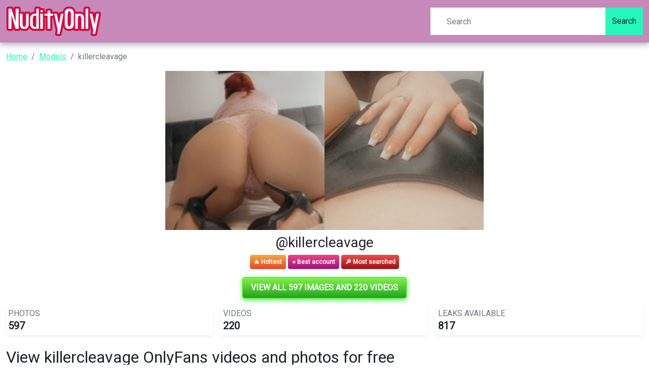

--- FILE ---
content_type: text/html; charset=UTF-8
request_url: https://nudityonly.com/u/killercleavage-free
body_size: 6421
content:
<!DOCTYPE html>
<html>
<head>
    <meta charset="utf-8">
    <meta http-equiv="X-UA-Compatible" content="IE=edge">

    
    <link type="application/opensearchdescription+xml" rel="search" href="/search.osdd"/>

    <script defer src="https://use.fontawesome.com/releases/v5.13.0/js/all.js"></script>
    <script type="text/javascript" src="https://cdn.jsdelivr.net/npm/lozad/dist/lozad.min.js"></script>
    <link href="https://fonts.googleapis.com/css?family=Roboto" rel="stylesheet">
    <link rel="stylesheet" href="/styles/style.css">

        <meta name="theme-color" content="#00aff0">
    <meta name="msapplication-navbutton-color" content="#00aff0">
    <meta name="apple-mobile-web-app-status-bar-style" content="#00aff0">

    <link rel="shortcut icon" href="/favicon.ico" type="image/x-icon">
    <link rel="icon" href="/favicon.ico" type="image/x-icon">

    <title>View killercleavage OnlyFans videos and photos for free - NudityOnly</title>
<meta name="description" content="View killercleavage OnlyFans leaked photos and videos now! Get all 597 photos of killercleavage and 220 videos.">
<meta name="viewport" content="width=device-width, minimum-scale=1, initial-scale=1">
<link rel="canonical" href="https://nudityonly.com/u/killercleavage-free">
<meta property="og:type" content="website">
<meta property="og:title" content="View killercleavage OnlyFans videos and photos for free">
<meta property="og:description" content="View killercleavage OnlyFans leaked photos and videos now! Get all 597 photos of killercleavage and 220 videos.">
<meta property="og:site_name" content="NudityOnly">
<meta property="og:image" content="https://nudityonly.com/images/killercleavage/killercleavage_avatar.png">
<meta property="og:url" content="https://nudityonly.com/u/killercleavage-free">
<link rel="amphtml" href="https://nudityonly.com/amp/u/killercleavage-free">

        </head>
<body>
<nav class="navbar navbar-expand-lg text-dynamic header bg-secondary">
    <div class="container">
        <div class="col-12 col-sm-4">
            <a class="navbar-brand d-flex" style="margin-right: 0px;" href="/">
                                    <img src="/img/logo.png" class="m-auto d-block m-sm-0 mw-70" alt="NudityOnly Logo">
                            </a>
        </div>
        <div class="col-12 col-sm-6 col-md-4">
                            <form class="d-flex" method="post" action="/search">
                    <input class="form-control search-input" type="search" placeholder="Search" name="query" aria-label="Search">
                    <button class="btn btn-outline-success bg-primary text-dynamic-secondary btn-search" type="submit">Search</button>
                </form>
                    </div>
    </div>
</nav>


<div class="container">
    <div class="col-xs-12">
            <nav aria-label="breadcrumb">
        <ol class="breadcrumb mb-3">
                                                <li class="breadcrumb-item active">
                        <a href="/" class="text-info">
                            <span>Home</span>
                        </a>
                    </li>
                                                                <li class="breadcrumb-item active">
                        <a href="/all" class="text-info">
                            <span>Models</span>
                        </a>
                    </li>
                                                                <li class="breadcrumb-item active">
                        <span>killercleavage</span>
                    </li>
                                    </ol>
    </nav>
    </div>
    <div class="col-xs-12">
            <div class="row justify-content-center pb-5">
    <div class="col-md-12">
        <div class="text-center">
            <div class="mb-2">
                <div class="row g-0">
                    <div class="col-6 col-md-3 offset-md-3">
                                                    <img style="margin:0 auto;    object-fit:cover;width: 100%; height: 100%"
                                 src="https://nudityonly.com/images/killercleavage/killercleavage_avatar.png" alt="killercleavage onlyfans leaked picture 1" class="img-responsive ratio ratio-1x1">
                                            </div>
                    <div class="col-6 col-md-3">
                                                    <img style="margin:0 auto;    object-fit:cover;width: 100%; height: 100%"
                                 src="https://nudityonly.com/images/killercleavage/killercleavage_header.png" alt="killercleavage onlyfans leaked picture 1" class="img-responsive ratio ratio-1x1">
                                            </div>
                </div>
            </div>

            <h2>
                @killercleavage</h2>
            <div class="mb-2 m-auto">
                    <span class="badge py-2"
                          style="color: white;background: linear-gradient(180deg, #F2AD41 0%, #EB4324 100%);">🔥 Hottest</span>
                <span class="badge py-2"
                      style="color: white;background: linear-gradient(180deg, #F14283 0%, #9E1280 100%)">⭐ Best account</span>
                <span class="badge py-2"
                      style="color: white;background: linear-gradient(180deg, #F04C4C 0%, #A20F0F 100%);">🔎 Most searched</span>
            </div>
        </div>
        <div class="text-center my-3">
            <a href="https://xnlyfanx.com/?username=killercleavage&amp;site=nudityonly.com&amp;download=true" class="btn btn-primary btn-lg text-uppercase"
               style="background: linear-gradient(180deg, #82f14a 0%, #23a320 100%);position:relative; color: #fff;background-color: #4ed907;border-color: #4ed907;box-shadow: 0px 3px 10px #37ff3d; font-size: 16px; font-weight: 800;">
                View all 597 images and 220 videos</a>
        </div>
        <div class="mb-3">
            <div class="row g-3">
                <div class="col-12 col-sm-4">
                    <div class="p-0 mb-2">
                        <div class="p-1 rounded shadow-sm">
                            <div class="row">
                                <div class="col">
                                    <h5 class="card-title text-uppercase text-muted mb-0 fw-light fs-6">Photos</h5>
                                    <span class="fs-4 fw-bold mb-0">597</span>
                                </div>
                                <div class="col-auto">
                                    <div class="icon icon-shape bg-danger text-white rounded-circle ">
                                        📷
                                    </div>
                                </div>
                            </div>
                        </div>
                    </div>
                </div>
                <div class="col-12 col-sm-4">
                    <div class="p-0 mb-2">
                        <div class="p-1 rounded shadow-sm">
                            <div class="row">
                                <div class="col">
                                    <h5 class="card-title text-uppercase text-muted mb-0 fw-light fs-6">Videos</h5>
                                    <span class="fs-4 fw-bold mb-0">220</span>
                                </div>
                                <div class="col-auto">
                                    <div class="icon icon-shape text-white rounded-circle ">
                                        📹
                                    </div>
                                </div>
                            </div>
                        </div>
                    </div>
                </div>
                <div class="col-12 col-sm-4">
                    <div class="p-0 mb-2">
                        <div class="p-1 rounded shadow-sm">
                            <div class="row">
                                <div class="col">
                                    <h5 class="card-title text-uppercase text-muted mb-0 fw-light fs-6">Leaks
                                        available</h5>
                                    <span class="fs-4 fw-bold mb-0">817</span>
                                </div>
                                <div class="col-auto">
                                    <div class="icon icon-shape bg-yellow text-white rounded-circle">
                                        🔥
                                    </div>
                                </div>
                            </div>
                        </div>
                    </div>
                </div>
            </div>
        </div>
        <h1>View killercleavage OnlyFans videos and photos for free 

</h1>
                    <h2 class="text-left">killercleavage bio</h2>
            <p>
                INACTIVE - Full, explicit porn on feed
            </p>
                <div class="text-center my-3">
            <a href="https://xnlyfanx.com/?username=killercleavage&amp;site=nudityonly.com&amp;download=true" class="btn btn-primary btn-lg text-uppercase"
               style="background: linear-gradient(180deg, #82f14a 0%, #23a320 100%);position:relative; color: #fff;background-color: #4ed907;border-color: #4ed907;box-shadow: 0px 3px 10px #37ff3d; font-size: 16px; font-weight: 800;">
                View all 597 images and 220 videos</a>
        </div>
        <div>
            <div style="text-align: center" class="my-3">
    <a style="text-decoration:none;" href="https://www.addtoany.com/share#url=https%3A%2F%2Fnudityonly.com%2Fu%2Fkillercleavage-free&amp;title=" target="_blank">
                    <img src="https://static.addtoany.com/buttons/a2a.svg" width="32" height="32" style="background-color:royalblue">
            </a>
    <a style="text-decoration:none;" href="https://www.addtoany.com/add_to/facebook?linkurl=https%3A%2F%2Fnudityonly.com%2Fu%2Fkillercleavage-free&amp;linkname=" target="_blank">
                    <img src="https://static.addtoany.com/buttons/facebook.svg" width="32" height="32" style="background-color:#1877f2">
            </a>
    <a style="text-decoration:none;" href="https://www.addtoany.com/add_to/twitter?linkurl=https%3A%2F%2Fnudityonly.com%2Fu%2Fkillercleavage-free&amp;linkname=" target="_blank">
                    <img src="https://static.addtoany.com/buttons/twitter.svg" width="32" height="32" style="background-color:rgb(29, 155, 240)">
            </a>
    <a style="text-decoration:none;" href="https://www.addtoany.com/add_to/pinterest?linkurl=https%3A%2F%2Fnudityonly.com%2Fu%2Fkillercleavage-free&amp;linkname=" target="_blank">
                    <img src="https://static.addtoany.com/buttons/pinterest.svg" width="32" height="32" style="background-color:rgb(189, 8, 28)">
            </a>
    <a style="text-decoration:none;" href="https://www.addtoany.com/add_to/whatsapp?linkurl=https%3A%2F%2Fnudityonly.com%2Fu%2Fkillercleavage-free&amp;linkname=" target="_blank">
                    <img src="https://static.addtoany.com/buttons/whatsapp.svg" width="32" height="32" style="background-color:rgb(18, 175, 10)">
            </a>
    <a style="text-decoration:none;" href="https://www.addtoany.com/add_to/telegram?linkurl=https%3A%2F%2Fnudityonly.com%2Fu%2Fkillercleavage-free&amp;linkname=" target="_blank">
                    <img src="https://static.addtoany.com/buttons/telegram.svg" width="32" height="32" style="background-color:rgb(44, 165, 224)">
            </a>
    <a style="text-decoration:none;" href="https://www.addtoany.com/add_to/reddit?linkurl=https%3A%2F%2Fnudityonly.com%2Fu%2Fkillercleavage-free&amp;linkname=" target="_blank">
                    <img src="https://static.addtoany.com/buttons/reddit.svg" width="32" height="32" style="background-color:rgb(255, 69, 0)">
            </a>
    <a style="text-decoration:none;" href="https://www.addtoany.com/add_to/blogger?linkurl=https%3A%2F%2Fnudityonly.com%2Fu%2Fkillercleavage-free&amp;linkname=" target="_blank">
                    <img src="https://static.addtoany.com/buttons/blogger.svg" width="32" height="32" style="background-color:rgb(253, 163, 82)">
            </a>
    <a style="text-decoration:none;" href="https://www.addtoany.com/add_to/tumblr?linkurl=https%3A%2F%2Fnudityonly.com%2Fu%2Fkillercleavage-free&amp;linkname=" target="_blank">
                    <img src="https://static.addtoany.com/buttons/tumblr.svg" width="32" height="32" style="background-color:rgb(53, 70, 92)">
            </a>
    <a style="text-decoration:none;" href="https://www.addtoany.com/add_to/wordpress?linkurl=https%3A%2F%2Fnudityonly.com%2Fu%2Fkillercleavage-free&amp;linkname=" target="_blank">
                    <img src="https://static.addtoany.com/buttons/wordpress.svg" width="32" height="32" style="background-color:rgb(70, 70, 70)">
            </a>
    <a style="text-decoration:none;" href="https://www.addtoany.com/add_to/copy_link?linkurl=https%3A%2F%2Fnudityonly.com%2Fu%2Fkillercleavage-free&amp;linkname=" target="_blank">
                    <img src="https://static.addtoany.com/buttons/link.svg" width="32" height="32" style="background-color:rgb(1, 102, 255)">
            </a>
</div>

            <p><strong> THE PORNSTAR OF YOUR DREAMS 🔥🔥 (18+) (killercleavage) OnlyFans Download UPDATED.</strong> </p>
<p><strong>killercleavage</strong> and <a href="/u/naughtyhayley-leaks">naughtyhayley</a> have a lot of leaked content. We are doing our best to renew the leaks of killercleavage.
Download THE PORNSTAR OF YOUR DREAMS 🔥🔥 (18+) leaks content using our method.
We offer THE PORNSTAR OF YOUR DREAMS 🔥🔥 (18+) OF leaked free photos and videos, you can find a list of available content of killercleavage below. If you are interested in more similar content like killercleavage, you might want to look at like <a href="/u/superdooper03">superdooper03</a> as well. </p>
<p><strong> What are places where @killercleavage images has been leaked to?</strong> </p>
<p>Compared to <a href="/u/blonde-nicole-leaked-photos">blonde_nicole</a>, the images and videos of killercleavage isn't leaked all over the place, yet. We provide only mega.co.nz, dropbox and Google Drive urls to store the leaked content.
You can use killercleavage Google Drive Downloads without verification. </p>
<p><strong> Can I View killercleavage images and videos for free?</strong> </p>
<p>According to other sources for killercleavage leaks, we are the only one with real leaked content of killercleavage. Follow the steps on the button to see killercleavage gallery </p>
            <div class="text-center my-3">
                <a href="https://xnlyfanx.com/?username=killercleavage&amp;site=nudityonly.com&amp;download=true" class="btn btn-primary btn-lg text-uppercase"
                   style="background: linear-gradient(180deg, #82f14a 0%, #23a320 100%);position:relative; color: #fff;background-color: #4ed907;border-color: #4ed907;box-shadow: 0px 3px 10px #37ff3d; font-size: 16px; font-weight: 800;">
                    View all 597 images and 220 videos</a>
            </div>
            <ul>
                                                            <li><span>Get Free access to killercleavage Leaks OnlyFans</span></li>
                                                                                <li><span>Hot @killercleavage leak Onlyfans videos and photos free</span></li>
                                                                                <li><span>View killercleavage OnlyFans videos and photos for free</span></li>
                                                                                <li><span>Get Free access to @killercleavage Leaked OnlyFans</span></li>
                                                                                <li><span>killercleavage (THE PORNSTAR OF YOUR DREAMS 🔥🔥 (18+)) OnlyFans Leaked Content</span></li>
                                                                                <li><span>Download killercleavage OnlyFans content free</span></li>
                                                                                <li><span>Onlyfans leak killercleavage</span></li>
                                                                                <li><span>View killercleavage OnlyFans videos and photos for free</span></li>
                                                                                <li><span>Download killercleavage OnlyFans content for free</span></li>
                                                                                <li><span>Onlyfans leaked killercleavage</span></li>
                                                                                <li><span>Onlyfans free killercleavage</span></li>
                                    
                <li> killercleavage all leaked videos</li>
                <li> killercleavage free download onlyfans</li>
                <li> killercleavage free download</li>
                <li> killercleavage zip download</li>
                <li> killercleavage videos leaked download</li>
                <li> killercleavage leaks videos</li>
                <li> killercleavage onlyfans leaked</li>
                <li> killercleavage mega.co.nz download</li>
                <li> killercleavage reddit download</li>
                <li> killercleavage 4chan download</li>
                <li> killercleavage google drive download</li>
                <li> killercleavage chaturbate</li>
                <li> killercleavage leaked images and videos</li>
            </ul>
        </div>
        <hr class="border-top-0 border-start-0 my-2 p-0"/>
        <div class="related-posts mt-4">
                        <h2 class="mb-4 text-center fs-4">Recommended OnlyFans leaks to killercleavage</h2>
            <div class="row">
                                    <div class="col-6 col-md-4 col-lg-3 mb-3">
                        <a class="card text-decoration-none" style="margin-bottom: 0px;" href="/u/sethgamblexxx-leaks">
    <div class="w-100 d-flex p-3" style="background-image: url('https://nudityonly.com/images/sethgamblexxx/sethgamblexxx_header.png'); background-size: cover;">
        <img width="80px" class="rounded-circle border border-3" src="https://nudityonly.com/images/sethgamblexxx/sethgamblexxx_avatar.png" data-src="https://nudityonly.com/images/sethgamblexxx/sethgamblexxx_avatar.png" alt="sethgamblexxx avatar" data-loaded="true">
    </div>
    <div class="card-body">
        <h1 class="card-title text-truncate h6" style="">New @sethgamblexxx leak Onlyfans videos free 

</h1>
        <h2 class="card-subtitle mb-2 text-muted text-truncate h6">@sethgamblexxx</h2>
        <div>
            <span class="badge badge-danger">
                Free
            </span>
            <span class="badge badge-dark">
                <svg class="svg-inline--fa fa-image fa-w-16" aria-hidden="true" focusable="false" data-prefix="fas" data-icon="image" role="img" xmlns="http://www.w3.org/2000/svg" viewBox="0 0 512 512" data-fa-i2svg=""><path fill="currentColor" d="M464 448H48c-26.51 0-48-21.49-48-48V112c0-26.51 21.49-48 48-48h416c26.51 0 48 21.49 48 48v288c0 26.51-21.49 48-48 48zM112 120c-30.928 0-56 25.072-56 56s25.072 56 56 56 56-25.072 56-56-25.072-56-56-56zM64 384h384V272l-87.515-87.515c-4.686-4.686-12.284-4.686-16.971 0L208 320l-55.515-55.515c-4.686-4.686-12.284-4.686-16.971 0L64 336v48z"></path></svg><!-- <i class="fas fa-image"></i> -->
                <span>746</span>
            </span>
            <span class="badge badge-dark">
                <svg class="svg-inline--fa fa-film fa-w-16" aria-hidden="true" focusable="false" data-prefix="fas" data-icon="film" role="img" xmlns="http://www.w3.org/2000/svg" viewBox="0 0 512 512" data-fa-i2svg=""><path fill="currentColor" d="M488 64h-8v20c0 6.6-5.4 12-12 12h-40c-6.6 0-12-5.4-12-12V64H96v20c0 6.6-5.4 12-12 12H44c-6.6 0-12-5.4-12-12V64h-8C10.7 64 0 74.7 0 88v336c0 13.3 10.7 24 24 24h8v-20c0-6.6 5.4-12 12-12h40c6.6 0 12 5.4 12 12v20h320v-20c0-6.6 5.4-12 12-12h40c6.6 0 12 5.4 12 12v20h8c13.3 0 24-10.7 24-24V88c0-13.3-10.7-24-24-24zM96 372c0 6.6-5.4 12-12 12H44c-6.6 0-12-5.4-12-12v-40c0-6.6 5.4-12 12-12h40c6.6 0 12 5.4 12 12v40zm0-96c0 6.6-5.4 12-12 12H44c-6.6 0-12-5.4-12-12v-40c0-6.6 5.4-12 12-12h40c6.6 0 12 5.4 12 12v40zm0-96c0 6.6-5.4 12-12 12H44c-6.6 0-12-5.4-12-12v-40c0-6.6 5.4-12 12-12h40c6.6 0 12 5.4 12 12v40zm272 208c0 6.6-5.4 12-12 12H156c-6.6 0-12-5.4-12-12v-96c0-6.6 5.4-12 12-12h200c6.6 0 12 5.4 12 12v96zm0-168c0 6.6-5.4 12-12 12H156c-6.6 0-12-5.4-12-12v-96c0-6.6 5.4-12 12-12h200c6.6 0 12 5.4 12 12v96zm112 152c0 6.6-5.4 12-12 12h-40c-6.6 0-12-5.4-12-12v-40c0-6.6 5.4-12 12-12h40c6.6 0 12 5.4 12 12v40zm0-96c0 6.6-5.4 12-12 12h-40c-6.6 0-12-5.4-12-12v-40c0-6.6 5.4-12 12-12h40c6.6 0 12 5.4 12 12v40zm0-96c0 6.6-5.4 12-12 12h-40c-6.6 0-12-5.4-12-12v-40c0-6.6 5.4-12 12-12h40c6.6 0 12 5.4 12 12v40z"></path></svg><!-- <i class="fas fa-film"></i> -->
                <span>102</span>
            </span>
        </div>
    </div>
</a>
                    </div>
                                    <div class="col-6 col-md-4 col-lg-3 mb-3">
                        <a class="card text-decoration-none" style="margin-bottom: 0px;" href="/u/tysonthiccenstrips-free-photos">
    <div class="w-100 d-flex p-3" style="background-image: url('https://nudityonly.com/images/tysonthiccenstrips/tysonthiccenstrips_header.png'); background-size: cover;">
        <img width="80px" class="rounded-circle border border-3" src="https://nudityonly.com/images/tysonthiccenstrips/tysonthiccenstrips_avatar.png" data-src="https://nudityonly.com/images/tysonthiccenstrips/tysonthiccenstrips_avatar.png" alt="tysonthiccenstrips avatar" data-loaded="true">
    </div>
    <div class="card-body">
        <h1 class="card-title text-truncate h6" style="">tysonthiccenstrips OnlyFans Leaked (49 Photos and 32 Videos) 

</h1>
        <h2 class="card-subtitle mb-2 text-muted text-truncate h6">@tysonthiccenstrips</h2>
        <div>
            <span class="badge badge-danger">
                Free
            </span>
            <span class="badge badge-dark">
                <svg class="svg-inline--fa fa-image fa-w-16" aria-hidden="true" focusable="false" data-prefix="fas" data-icon="image" role="img" xmlns="http://www.w3.org/2000/svg" viewBox="0 0 512 512" data-fa-i2svg=""><path fill="currentColor" d="M464 448H48c-26.51 0-48-21.49-48-48V112c0-26.51 21.49-48 48-48h416c26.51 0 48 21.49 48 48v288c0 26.51-21.49 48-48 48zM112 120c-30.928 0-56 25.072-56 56s25.072 56 56 56 56-25.072 56-56-25.072-56-56-56zM64 384h384V272l-87.515-87.515c-4.686-4.686-12.284-4.686-16.971 0L208 320l-55.515-55.515c-4.686-4.686-12.284-4.686-16.971 0L64 336v48z"></path></svg><!-- <i class="fas fa-image"></i> -->
                <span>49</span>
            </span>
            <span class="badge badge-dark">
                <svg class="svg-inline--fa fa-film fa-w-16" aria-hidden="true" focusable="false" data-prefix="fas" data-icon="film" role="img" xmlns="http://www.w3.org/2000/svg" viewBox="0 0 512 512" data-fa-i2svg=""><path fill="currentColor" d="M488 64h-8v20c0 6.6-5.4 12-12 12h-40c-6.6 0-12-5.4-12-12V64H96v20c0 6.6-5.4 12-12 12H44c-6.6 0-12-5.4-12-12V64h-8C10.7 64 0 74.7 0 88v336c0 13.3 10.7 24 24 24h8v-20c0-6.6 5.4-12 12-12h40c6.6 0 12 5.4 12 12v20h320v-20c0-6.6 5.4-12 12-12h40c6.6 0 12 5.4 12 12v20h8c13.3 0 24-10.7 24-24V88c0-13.3-10.7-24-24-24zM96 372c0 6.6-5.4 12-12 12H44c-6.6 0-12-5.4-12-12v-40c0-6.6 5.4-12 12-12h40c6.6 0 12 5.4 12 12v40zm0-96c0 6.6-5.4 12-12 12H44c-6.6 0-12-5.4-12-12v-40c0-6.6 5.4-12 12-12h40c6.6 0 12 5.4 12 12v40zm0-96c0 6.6-5.4 12-12 12H44c-6.6 0-12-5.4-12-12v-40c0-6.6 5.4-12 12-12h40c6.6 0 12 5.4 12 12v40zm272 208c0 6.6-5.4 12-12 12H156c-6.6 0-12-5.4-12-12v-96c0-6.6 5.4-12 12-12h200c6.6 0 12 5.4 12 12v96zm0-168c0 6.6-5.4 12-12 12H156c-6.6 0-12-5.4-12-12v-96c0-6.6 5.4-12 12-12h200c6.6 0 12 5.4 12 12v96zm112 152c0 6.6-5.4 12-12 12h-40c-6.6 0-12-5.4-12-12v-40c0-6.6 5.4-12 12-12h40c6.6 0 12 5.4 12 12v40zm0-96c0 6.6-5.4 12-12 12h-40c-6.6 0-12-5.4-12-12v-40c0-6.6 5.4-12 12-12h40c6.6 0 12 5.4 12 12v40zm0-96c0 6.6-5.4 12-12 12h-40c-6.6 0-12-5.4-12-12v-40c0-6.6 5.4-12 12-12h40c6.6 0 12 5.4 12 12v40z"></path></svg><!-- <i class="fas fa-film"></i> -->
                <span>32</span>
            </span>
        </div>
    </div>
</a>
                    </div>
                                    <div class="col-6 col-md-4 col-lg-3 mb-3">
                        <a class="card text-decoration-none" style="margin-bottom: 0px;" href="/u/bon-comics">
    <div class="w-100 d-flex p-3" style="background-image: url('https://nudityonly.com/images/bon_comics/bon_comics_header.png'); background-size: cover;">
        <img width="80px" class="rounded-circle border border-3" src="https://nudityonly.com/images/bon_comics/bon_comics_avatar.png" data-src="https://nudityonly.com/images/bon_comics/bon_comics_avatar.png" alt="bon_comics avatar" data-loaded="true">
    </div>
    <div class="card-body">
        <h1 class="card-title text-truncate h6" style="">bon_comics (Bon Comics presents) OnlyFans Leaked Pictures and Videos 

</h1>
        <h2 class="card-subtitle mb-2 text-muted text-truncate h6">@bon_comics</h2>
        <div>
            <span class="badge badge-danger">
                Free
            </span>
            <span class="badge badge-dark">
                <svg class="svg-inline--fa fa-image fa-w-16" aria-hidden="true" focusable="false" data-prefix="fas" data-icon="image" role="img" xmlns="http://www.w3.org/2000/svg" viewBox="0 0 512 512" data-fa-i2svg=""><path fill="currentColor" d="M464 448H48c-26.51 0-48-21.49-48-48V112c0-26.51 21.49-48 48-48h416c26.51 0 48 21.49 48 48v288c0 26.51-21.49 48-48 48zM112 120c-30.928 0-56 25.072-56 56s25.072 56 56 56 56-25.072 56-56-25.072-56-56-56zM64 384h384V272l-87.515-87.515c-4.686-4.686-12.284-4.686-16.971 0L208 320l-55.515-55.515c-4.686-4.686-12.284-4.686-16.971 0L64 336v48z"></path></svg><!-- <i class="fas fa-image"></i> -->
                <span>49</span>
            </span>
            <span class="badge badge-dark">
                <svg class="svg-inline--fa fa-film fa-w-16" aria-hidden="true" focusable="false" data-prefix="fas" data-icon="film" role="img" xmlns="http://www.w3.org/2000/svg" viewBox="0 0 512 512" data-fa-i2svg=""><path fill="currentColor" d="M488 64h-8v20c0 6.6-5.4 12-12 12h-40c-6.6 0-12-5.4-12-12V64H96v20c0 6.6-5.4 12-12 12H44c-6.6 0-12-5.4-12-12V64h-8C10.7 64 0 74.7 0 88v336c0 13.3 10.7 24 24 24h8v-20c0-6.6 5.4-12 12-12h40c6.6 0 12 5.4 12 12v20h320v-20c0-6.6 5.4-12 12-12h40c6.6 0 12 5.4 12 12v20h8c13.3 0 24-10.7 24-24V88c0-13.3-10.7-24-24-24zM96 372c0 6.6-5.4 12-12 12H44c-6.6 0-12-5.4-12-12v-40c0-6.6 5.4-12 12-12h40c6.6 0 12 5.4 12 12v40zm0-96c0 6.6-5.4 12-12 12H44c-6.6 0-12-5.4-12-12v-40c0-6.6 5.4-12 12-12h40c6.6 0 12 5.4 12 12v40zm0-96c0 6.6-5.4 12-12 12H44c-6.6 0-12-5.4-12-12v-40c0-6.6 5.4-12 12-12h40c6.6 0 12 5.4 12 12v40zm272 208c0 6.6-5.4 12-12 12H156c-6.6 0-12-5.4-12-12v-96c0-6.6 5.4-12 12-12h200c6.6 0 12 5.4 12 12v96zm0-168c0 6.6-5.4 12-12 12H156c-6.6 0-12-5.4-12-12v-96c0-6.6 5.4-12 12-12h200c6.6 0 12 5.4 12 12v96zm112 152c0 6.6-5.4 12-12 12h-40c-6.6 0-12-5.4-12-12v-40c0-6.6 5.4-12 12-12h40c6.6 0 12 5.4 12 12v40zm0-96c0 6.6-5.4 12-12 12h-40c-6.6 0-12-5.4-12-12v-40c0-6.6 5.4-12 12-12h40c6.6 0 12 5.4 12 12v40zm0-96c0 6.6-5.4 12-12 12h-40c-6.6 0-12-5.4-12-12v-40c0-6.6 5.4-12 12-12h40c6.6 0 12 5.4 12 12v40z"></path></svg><!-- <i class="fas fa-film"></i> -->
                <span>32</span>
            </span>
        </div>
    </div>
</a>
                    </div>
                                    <div class="col-6 col-md-4 col-lg-3 mb-3">
                        <a class="card text-decoration-none" style="margin-bottom: 0px;" href="/u/robbyechoxxx-leaks">
    <div class="w-100 d-flex p-3" style="background-image: url('https://nudityonly.com/images/robbyechoxxx/robbyechoxxx_header.png'); background-size: cover;">
        <img width="80px" class="rounded-circle border border-3" src="https://nudityonly.com/images/robbyechoxxx/robbyechoxxx_avatar.png" data-src="https://nudityonly.com/images/robbyechoxxx/robbyechoxxx_avatar.png" alt="robbyechoxxx avatar" data-loaded="true">
    </div>
    <div class="card-body">
        <h1 class="card-title text-truncate h6" style="">New @robbyechoxxx leaked Onlyfans videos free 

</h1>
        <h2 class="card-subtitle mb-2 text-muted text-truncate h6">@robbyechoxxx</h2>
        <div>
            <span class="badge badge-danger">
                Free
            </span>
            <span class="badge badge-dark">
                <svg class="svg-inline--fa fa-image fa-w-16" aria-hidden="true" focusable="false" data-prefix="fas" data-icon="image" role="img" xmlns="http://www.w3.org/2000/svg" viewBox="0 0 512 512" data-fa-i2svg=""><path fill="currentColor" d="M464 448H48c-26.51 0-48-21.49-48-48V112c0-26.51 21.49-48 48-48h416c26.51 0 48 21.49 48 48v288c0 26.51-21.49 48-48 48zM112 120c-30.928 0-56 25.072-56 56s25.072 56 56 56 56-25.072 56-56-25.072-56-56-56zM64 384h384V272l-87.515-87.515c-4.686-4.686-12.284-4.686-16.971 0L208 320l-55.515-55.515c-4.686-4.686-12.284-4.686-16.971 0L64 336v48z"></path></svg><!-- <i class="fas fa-image"></i> -->
                <span>1328</span>
            </span>
            <span class="badge badge-dark">
                <svg class="svg-inline--fa fa-film fa-w-16" aria-hidden="true" focusable="false" data-prefix="fas" data-icon="film" role="img" xmlns="http://www.w3.org/2000/svg" viewBox="0 0 512 512" data-fa-i2svg=""><path fill="currentColor" d="M488 64h-8v20c0 6.6-5.4 12-12 12h-40c-6.6 0-12-5.4-12-12V64H96v20c0 6.6-5.4 12-12 12H44c-6.6 0-12-5.4-12-12V64h-8C10.7 64 0 74.7 0 88v336c0 13.3 10.7 24 24 24h8v-20c0-6.6 5.4-12 12-12h40c6.6 0 12 5.4 12 12v20h320v-20c0-6.6 5.4-12 12-12h40c6.6 0 12 5.4 12 12v20h8c13.3 0 24-10.7 24-24V88c0-13.3-10.7-24-24-24zM96 372c0 6.6-5.4 12-12 12H44c-6.6 0-12-5.4-12-12v-40c0-6.6 5.4-12 12-12h40c6.6 0 12 5.4 12 12v40zm0-96c0 6.6-5.4 12-12 12H44c-6.6 0-12-5.4-12-12v-40c0-6.6 5.4-12 12-12h40c6.6 0 12 5.4 12 12v40zm0-96c0 6.6-5.4 12-12 12H44c-6.6 0-12-5.4-12-12v-40c0-6.6 5.4-12 12-12h40c6.6 0 12 5.4 12 12v40zm272 208c0 6.6-5.4 12-12 12H156c-6.6 0-12-5.4-12-12v-96c0-6.6 5.4-12 12-12h200c6.6 0 12 5.4 12 12v96zm0-168c0 6.6-5.4 12-12 12H156c-6.6 0-12-5.4-12-12v-96c0-6.6 5.4-12 12-12h200c6.6 0 12 5.4 12 12v96zm112 152c0 6.6-5.4 12-12 12h-40c-6.6 0-12-5.4-12-12v-40c0-6.6 5.4-12 12-12h40c6.6 0 12 5.4 12 12v40zm0-96c0 6.6-5.4 12-12 12h-40c-6.6 0-12-5.4-12-12v-40c0-6.6 5.4-12 12-12h40c6.6 0 12 5.4 12 12v40zm0-96c0 6.6-5.4 12-12 12h-40c-6.6 0-12-5.4-12-12v-40c0-6.6 5.4-12 12-12h40c6.6 0 12 5.4 12 12v40z"></path></svg><!-- <i class="fas fa-film"></i> -->
                <span>285</span>
            </span>
        </div>
    </div>
</a>
                    </div>
                                    <div class="col-6 col-md-4 col-lg-3 mb-3">
                        <a class="card text-decoration-none" style="margin-bottom: 0px;" href="/u/pillowprincess">
    <div class="w-100 d-flex p-3" style="background-image: url('https://nudityonly.com/images/pillowprincess/pillowprincess_header.png'); background-size: cover;">
        <img width="80px" class="rounded-circle border border-3" src="https://nudityonly.com/images/pillowprincess/pillowprincess_avatar.png" data-src="https://nudityonly.com/images/pillowprincess/pillowprincess_avatar.png" alt="pillowprincess avatar" data-loaded="true">
    </div>
    <div class="card-body">
        <h1 class="card-title text-truncate h6" style="">pillowprincess OnlyFans Leak 

</h1>
        <h2 class="card-subtitle mb-2 text-muted text-truncate h6">@pillowprincess</h2>
        <div>
            <span class="badge badge-danger">
                Free
            </span>
            <span class="badge badge-dark">
                <svg class="svg-inline--fa fa-image fa-w-16" aria-hidden="true" focusable="false" data-prefix="fas" data-icon="image" role="img" xmlns="http://www.w3.org/2000/svg" viewBox="0 0 512 512" data-fa-i2svg=""><path fill="currentColor" d="M464 448H48c-26.51 0-48-21.49-48-48V112c0-26.51 21.49-48 48-48h416c26.51 0 48 21.49 48 48v288c0 26.51-21.49 48-48 48zM112 120c-30.928 0-56 25.072-56 56s25.072 56 56 56 56-25.072 56-56-25.072-56-56-56zM64 384h384V272l-87.515-87.515c-4.686-4.686-12.284-4.686-16.971 0L208 320l-55.515-55.515c-4.686-4.686-12.284-4.686-16.971 0L64 336v48z"></path></svg><!-- <i class="fas fa-image"></i> -->
                <span>49</span>
            </span>
            <span class="badge badge-dark">
                <svg class="svg-inline--fa fa-film fa-w-16" aria-hidden="true" focusable="false" data-prefix="fas" data-icon="film" role="img" xmlns="http://www.w3.org/2000/svg" viewBox="0 0 512 512" data-fa-i2svg=""><path fill="currentColor" d="M488 64h-8v20c0 6.6-5.4 12-12 12h-40c-6.6 0-12-5.4-12-12V64H96v20c0 6.6-5.4 12-12 12H44c-6.6 0-12-5.4-12-12V64h-8C10.7 64 0 74.7 0 88v336c0 13.3 10.7 24 24 24h8v-20c0-6.6 5.4-12 12-12h40c6.6 0 12 5.4 12 12v20h320v-20c0-6.6 5.4-12 12-12h40c6.6 0 12 5.4 12 12v20h8c13.3 0 24-10.7 24-24V88c0-13.3-10.7-24-24-24zM96 372c0 6.6-5.4 12-12 12H44c-6.6 0-12-5.4-12-12v-40c0-6.6 5.4-12 12-12h40c6.6 0 12 5.4 12 12v40zm0-96c0 6.6-5.4 12-12 12H44c-6.6 0-12-5.4-12-12v-40c0-6.6 5.4-12 12-12h40c6.6 0 12 5.4 12 12v40zm0-96c0 6.6-5.4 12-12 12H44c-6.6 0-12-5.4-12-12v-40c0-6.6 5.4-12 12-12h40c6.6 0 12 5.4 12 12v40zm272 208c0 6.6-5.4 12-12 12H156c-6.6 0-12-5.4-12-12v-96c0-6.6 5.4-12 12-12h200c6.6 0 12 5.4 12 12v96zm0-168c0 6.6-5.4 12-12 12H156c-6.6 0-12-5.4-12-12v-96c0-6.6 5.4-12 12-12h200c6.6 0 12 5.4 12 12v96zm112 152c0 6.6-5.4 12-12 12h-40c-6.6 0-12-5.4-12-12v-40c0-6.6 5.4-12 12-12h40c6.6 0 12 5.4 12 12v40zm0-96c0 6.6-5.4 12-12 12h-40c-6.6 0-12-5.4-12-12v-40c0-6.6 5.4-12 12-12h40c6.6 0 12 5.4 12 12v40zm0-96c0 6.6-5.4 12-12 12h-40c-6.6 0-12-5.4-12-12v-40c0-6.6 5.4-12 12-12h40c6.6 0 12 5.4 12 12v40z"></path></svg><!-- <i class="fas fa-film"></i> -->
                <span>32</span>
            </span>
        </div>
    </div>
</a>
                    </div>
                                    <div class="col-6 col-md-4 col-lg-3 mb-3">
                        <a class="card text-decoration-none" style="margin-bottom: 0px;" href="/u/lilyadamsxo-leaks">
    <div class="w-100 d-flex p-3" style="background-image: url('https://nudityonly.com/images/lilyadamsxo/lilyadamsxo_header.png'); background-size: cover;">
        <img width="80px" class="rounded-circle border border-3" src="https://nudityonly.com/images/lilyadamsxo/lilyadamsxo_avatar.png" data-src="https://nudityonly.com/images/lilyadamsxo/lilyadamsxo_avatar.png" alt="lilyadamsxo avatar" data-loaded="true">
    </div>
    <div class="card-body">
        <h1 class="card-title text-truncate h6" style="">lilyadamsxo (Lily Adams) OnlyFans Leaked Pictures and Videos 

</h1>
        <h2 class="card-subtitle mb-2 text-muted text-truncate h6">@lilyadamsxo</h2>
        <div>
            <span class="badge badge-danger">
                Free
            </span>
            <span class="badge badge-dark">
                <svg class="svg-inline--fa fa-image fa-w-16" aria-hidden="true" focusable="false" data-prefix="fas" data-icon="image" role="img" xmlns="http://www.w3.org/2000/svg" viewBox="0 0 512 512" data-fa-i2svg=""><path fill="currentColor" d="M464 448H48c-26.51 0-48-21.49-48-48V112c0-26.51 21.49-48 48-48h416c26.51 0 48 21.49 48 48v288c0 26.51-21.49 48-48 48zM112 120c-30.928 0-56 25.072-56 56s25.072 56 56 56 56-25.072 56-56-25.072-56-56-56zM64 384h384V272l-87.515-87.515c-4.686-4.686-12.284-4.686-16.971 0L208 320l-55.515-55.515c-4.686-4.686-12.284-4.686-16.971 0L64 336v48z"></path></svg><!-- <i class="fas fa-image"></i> -->
                <span>428</span>
            </span>
            <span class="badge badge-dark">
                <svg class="svg-inline--fa fa-film fa-w-16" aria-hidden="true" focusable="false" data-prefix="fas" data-icon="film" role="img" xmlns="http://www.w3.org/2000/svg" viewBox="0 0 512 512" data-fa-i2svg=""><path fill="currentColor" d="M488 64h-8v20c0 6.6-5.4 12-12 12h-40c-6.6 0-12-5.4-12-12V64H96v20c0 6.6-5.4 12-12 12H44c-6.6 0-12-5.4-12-12V64h-8C10.7 64 0 74.7 0 88v336c0 13.3 10.7 24 24 24h8v-20c0-6.6 5.4-12 12-12h40c6.6 0 12 5.4 12 12v20h320v-20c0-6.6 5.4-12 12-12h40c6.6 0 12 5.4 12 12v20h8c13.3 0 24-10.7 24-24V88c0-13.3-10.7-24-24-24zM96 372c0 6.6-5.4 12-12 12H44c-6.6 0-12-5.4-12-12v-40c0-6.6 5.4-12 12-12h40c6.6 0 12 5.4 12 12v40zm0-96c0 6.6-5.4 12-12 12H44c-6.6 0-12-5.4-12-12v-40c0-6.6 5.4-12 12-12h40c6.6 0 12 5.4 12 12v40zm0-96c0 6.6-5.4 12-12 12H44c-6.6 0-12-5.4-12-12v-40c0-6.6 5.4-12 12-12h40c6.6 0 12 5.4 12 12v40zm272 208c0 6.6-5.4 12-12 12H156c-6.6 0-12-5.4-12-12v-96c0-6.6 5.4-12 12-12h200c6.6 0 12 5.4 12 12v96zm0-168c0 6.6-5.4 12-12 12H156c-6.6 0-12-5.4-12-12v-96c0-6.6 5.4-12 12-12h200c6.6 0 12 5.4 12 12v96zm112 152c0 6.6-5.4 12-12 12h-40c-6.6 0-12-5.4-12-12v-40c0-6.6 5.4-12 12-12h40c6.6 0 12 5.4 12 12v40zm0-96c0 6.6-5.4 12-12 12h-40c-6.6 0-12-5.4-12-12v-40c0-6.6 5.4-12 12-12h40c6.6 0 12 5.4 12 12v40zm0-96c0 6.6-5.4 12-12 12h-40c-6.6 0-12-5.4-12-12v-40c0-6.6 5.4-12 12-12h40c6.6 0 12 5.4 12 12v40z"></path></svg><!-- <i class="fas fa-film"></i> -->
                <span>217</span>
            </span>
        </div>
    </div>
</a>
                    </div>
                            </div>
                        <div class="row">
                <h2 class="mb-4 text-center fs-4 mt-3">Additional OnlyFans leaks for killercleavage</h2>
                                    <div class="col-12 col-md-4 col-lg-4 mb-1">
                        <a href="/u/pillowprincess"
                           title="pillowprincess OnlyFans Leak 

">pillowprincess - pillowprincess OnlyFans Leak 

</a>
                    </div>
                                    <div class="col-12 col-md-4 col-lg-4 mb-1">
                        <a href="/u/sleepy-leaked-photos"
                           title="sleepy (S) OnlyFans Leaked Content 

">sleepy - sleepy (S) OnlyFans Leaked Content 

</a>
                    </div>
                                    <div class="col-12 col-md-4 col-lg-4 mb-1">
                        <a href="/u/rubee-free"
                           title="View Rubee (rubee) OnlyFans 49 Photos and 32 Videos leaked 

">rubee - View Rubee (rubee) OnlyFans 49 Photos and 32 Videos leaked 

</a>
                    </div>
                                    <div class="col-12 col-md-4 col-lg-4 mb-1">
                        <a href="/u/bn54th"
                           title="bn54th (bn54th) OnlyFans content 

">bn54th - bn54th (bn54th) OnlyFans content 

</a>
                    </div>
                                    <div class="col-12 col-md-4 col-lg-4 mb-1">
                        <a href="/u/makem0n3y-leaked-photos"
                           title="View makem0n3y OnlyFans videos and photos for free 

">makem0n3y - View makem0n3y OnlyFans videos and photos for free 

</a>
                    </div>
                                    <div class="col-12 col-md-4 col-lg-4 mb-1">
                        <a href="/u/lorenzo-free-photos"
                           title="Free access to lorenzo Leak OnlyFans 

">lorenzo - Free access to lorenzo Leak OnlyFans 

</a>
                    </div>
                                    <div class="col-12 col-md-4 col-lg-4 mb-1">
                        <a href="/u/babygirl69-free-photos"
                           title="Trending @babygirl69 leak Onlyfans videos free 

">babygirl69 - Trending @babygirl69 leak Onlyfans videos free 

</a>
                    </div>
                                    <div class="col-12 col-md-4 col-lg-4 mb-1">
                        <a href="/u/heidigrey-free-content"
                           title="heidigrey (Heidigrey5) free OnlyFans Leaked Pictures &amp; Videos 

">heidigrey - heidigrey (Heidigrey5) free OnlyFans Leaked Pictures &amp; Videos 

</a>
                    </div>
                                    <div class="col-12 col-md-4 col-lg-4 mb-1">
                        <a href="/u/justtouchit420-leaked-photos"
                           title="justtouchit420 OnlyFans Leaks (49 Photos and 32 Videos) 

">justtouchit420 - justtouchit420 OnlyFans Leaks (49 Photos and 32 Videos) 

</a>
                    </div>
                                    <div class="col-12 col-md-4 col-lg-4 mb-1">
                        <a href="/u/cleomarie"
                           title="cleomarie (CLEO) free OnlyFans content 

">cleomarie - cleomarie (CLEO) free OnlyFans content 

</a>
                    </div>
                                    <div class="col-12 col-md-4 col-lg-4 mb-1">
                        <a href="/u/aaland-dale-free-download"
                           title="Free access to aaland_dale (Dale Gray) Leaked OnlyFans 

">aaland_dale - Free access to aaland_dale (Dale Gray) Leaked OnlyFans 

</a>
                    </div>
                                    <div class="col-12 col-md-4 col-lg-4 mb-1">
                        <a href="/u/princeofpersia-leaks"
                           title="princeofpersia OnlyFans Leaked 

">princeofpersia - princeofpersia OnlyFans Leaked 

</a>
                    </div>
                                    <div class="col-12 col-md-4 col-lg-4 mb-1">
                        <a href="/u/beckey-free-photos"
                           title="beckey OnlyFans Leak 

">beckey - beckey OnlyFans Leak 

</a>
                    </div>
                                    <div class="col-12 col-md-4 col-lg-4 mb-1">
                        <a href="/u/banana-free-photos"
                           title="banana OnlyFans Leaks 

">banana - banana OnlyFans Leaks 

</a>
                    </div>
                                    <div class="col-12 col-md-4 col-lg-4 mb-1">
                        <a href="/u/annabelle-free-download"
                           title="annabelle OnlyFans Leaks (49 Photos and 32 Videos) 

">annabelle - annabelle OnlyFans Leaks (49 Photos and 32 Videos) 

</a>
                    </div>
                                    <div class="col-12 col-md-4 col-lg-4 mb-1">
                        <a href="/u/jamal-downloads"
                           title="jamal (aayssm) free OnlyFans content 

">jamal - jamal (aayssm) free OnlyFans content 

</a>
                    </div>
                                    <div class="col-12 col-md-4 col-lg-4 mb-1">
                        <a href="/u/candy-licker"
                           title="Get Free access to @candy_licker Leaked OnlyFans 

">candy_licker - Get Free access to @candy_licker Leaked OnlyFans 

</a>
                    </div>
                                    <div class="col-12 col-md-4 col-lg-4 mb-1">
                        <a href="/u/benji-free-photos"
                           title="Free access to @benji (Lepoutre Benjamin) Leaks OnlyFans 

">benji - Free access to @benji (Lepoutre Benjamin) Leaks OnlyFans 

</a>
                    </div>
                                    <div class="col-12 col-md-4 col-lg-4 mb-1">
                        <a href="/u/treatment-leaks"
                           title="treatment (Treatment) free OnlyFans Leaked Videos and Pictures 

">treatment - treatment (Treatment) free OnlyFans Leaked Videos and Pictures 

</a>
                    </div>
                                    <div class="col-12 col-md-4 col-lg-4 mb-1">
                        <a href="/u/gnote241-leaks"
                           title="Onlyfans leaked gnote241 

">gnote241 - Onlyfans leaked gnote241 

</a>
                    </div>
                                    <div class="col-12 col-md-4 col-lg-4 mb-1">
                        <a href="/u/ladiosa-leaked-content"
                           title="Trending @ladiosa leaked Onlyfans photos for free 

">ladiosa - Trending @ladiosa leaked Onlyfans photos for free 

</a>
                    </div>
                                    <div class="col-12 col-md-4 col-lg-4 mb-1">
                        <a href="/u/nabila-free"
                           title="nabila OnlyFans Leak (49 Photos and 32 Videos) 

">nabila - nabila OnlyFans Leak (49 Photos and 32 Videos) 

</a>
                    </div>
                                    <div class="col-12 col-md-4 col-lg-4 mb-1">
                        <a href="/u/lucyfur-leaks"
                           title="lucyfur (LucyFur) OnlyFans Leaked Videos and Pictures 

">lucyfur - lucyfur (LucyFur) OnlyFans Leaked Videos and Pictures 

</a>
                    </div>
                                    <div class="col-12 col-md-4 col-lg-4 mb-1">
                        <a href="/u/bonbon-free-content"
                           title="View bonbon OnlyFans videos and photos for free 

">bonbon - View bonbon OnlyFans videos and photos for free 

</a>
                    </div>
                                    <div class="col-12 col-md-4 col-lg-4 mb-1">
                        <a href="/u/sorryloser-free-download"
                           title="Free access to @sorryloser Leak OnlyFans 

">sorryloser - Free access to @sorryloser Leak OnlyFans 

</a>
                    </div>
                                    <div class="col-12 col-md-4 col-lg-4 mb-1">
                        <a href="/u/foxycleo-free"
                           title="foxycleo (Foxy Cleo) free OnlyFans Leaked Videos and Pictures 

">foxycleo - foxycleo (Foxy Cleo) free OnlyFans Leaked Videos and Pictures 

</a>
                    </div>
                                    <div class="col-12 col-md-4 col-lg-4 mb-1">
                        <a href="/u/uehdbdnxjjxj-leaks"
                           title="Onlyfans leaks uehdbdnxjjxj 

">uehdbdnxjjxj - Onlyfans leaks uehdbdnxjjxj 

</a>
                    </div>
                                    <div class="col-12 col-md-4 col-lg-4 mb-1">
                        <a href="/u/sparrow"
                           title="View sparrow (Brian Boyle) OnlyFans 49 Photos and 32 Videos leaked 

">sparrow - View sparrow (Brian Boyle) OnlyFans 49 Photos and 32 Videos leaked 

</a>
                    </div>
                                    <div class="col-12 col-md-4 col-lg-4 mb-1">
                        <a href="/u/jezuzzzzzz"
                           title="Free access to @jezuzzzzzz (Jesus GuTieRRez) Leaked OnlyFans 

">jezuzzzzzz - Free access to @jezuzzzzzz (Jesus GuTieRRez) Leaked OnlyFans 

</a>
                    </div>
                                    <div class="col-12 col-md-4 col-lg-4 mb-1">
                        <a href="/u/cristian-thewolfking-leaked-content"
                           title="View cristian_thewolfking OnlyFans videos and photos for free 

">cristian_thewolfking - View cristian_thewolfking OnlyFans videos and photos for free 

</a>
                    </div>
                                    <div class="col-12 col-md-4 col-lg-4 mb-1">
                        <a href="/u/lyricc-free-download"
                           title="Download lyricc OnlyFans videos and photos for free 

">lyricc - Download lyricc OnlyFans videos and photos for free 

</a>
                    </div>
                                    <div class="col-12 col-md-4 col-lg-4 mb-1">
                        <a href="/u/jamal-dee-downloads"
                           title="Onlyfans leaks jamal_dee 

">jamal_dee - Onlyfans leaks jamal_dee 

</a>
                    </div>
                                    <div class="col-12 col-md-4 col-lg-4 mb-1">
                        <a href="/u/stallion-free-photos"
                           title="stallion OnlyFans Leaked 

">stallion - stallion OnlyFans Leaked 

</a>
                    </div>
                                    <div class="col-12 col-md-4 col-lg-4 mb-1">
                        <a href="/u/misstakennn-leaked"
                           title="misstakennn (misstakennn) OnlyFans Leaked Content 

">misstakennn - misstakennn (misstakennn) OnlyFans Leaked Content 

</a>
                    </div>
                                    <div class="col-12 col-md-4 col-lg-4 mb-1">
                        <a href="/u/susana-free"
                           title="susana OnlyFans Leaks (49 Photos and 32 Videos) 

">susana - susana OnlyFans Leaks (49 Photos and 32 Videos) 

</a>
                    </div>
                                    <div class="col-12 col-md-4 col-lg-4 mb-1">
                        <a href="/u/crazyhorse-leaks"
                           title="View Crazyhorse (crazyhorse) OnlyFans 49 Photos and 32 Videos leaks 

">crazyhorse - View Crazyhorse (crazyhorse) OnlyFans 49 Photos and 32 Videos leaks 

</a>
                    </div>
                                    <div class="col-12 col-md-4 col-lg-4 mb-1">
                        <a href="/u/reddevil7997-leaked-photos"
                           title="reddevil7997 (reddevil) OnlyFans Leaked Pictures &amp; Videos 

">reddevil7997 - reddevil7997 (reddevil) OnlyFans Leaked Pictures &amp; Videos 

</a>
                    </div>
                                    <div class="col-12 col-md-4 col-lg-4 mb-1">
                        <a href="/u/mikealva-downloads"
                           title="mikealva OnlyFans Leaks (49 Photos and 32 Videos) 

">mikealva - mikealva OnlyFans Leaks (49 Photos and 32 Videos) 

</a>
                    </div>
                                    <div class="col-12 col-md-4 col-lg-4 mb-1">
                        <a href="/u/notasaint-downloads"
                           title="New @notasaint leak Onlyfans videos and photos free 

">notasaint - New @notasaint leak Onlyfans videos and photos free 

</a>
                    </div>
                                    <div class="col-12 col-md-4 col-lg-4 mb-1">
                        <a href="/u/ddaftendirekt-leaked-content"
                           title="Free access to @ddaftendirekt (J) Leaks OnlyFans 

">ddaftendirekt - Free access to @ddaftendirekt (J) Leaks OnlyFans 

</a>
                    </div>
                                    <div class="col-12 col-md-4 col-lg-4 mb-1">
                        <a href="/u/mlooorenzonly-leaked"
                           title="Free access to mlooorenzonly Leak OnlyFans 

">mlooorenzonly - Free access to mlooorenzonly Leak OnlyFans 

</a>
                    </div>
                                    <div class="col-12 col-md-4 col-lg-4 mb-1">
                        <a href="/u/larry-free"
                           title="Onlyfans leak larry 

">larry - Onlyfans leak larry 

</a>
                    </div>
                                    <div class="col-12 col-md-4 col-lg-4 mb-1">
                        <a href="/u/aliice-420-leaked-content"
                           title="aliice_420 (aliice_420) free OnlyFans content 

">aliice_420 - aliice_420 (aliice_420) free OnlyFans content 

</a>
                    </div>
                                    <div class="col-12 col-md-4 col-lg-4 mb-1">
                        <a href="/u/ashxo-leaked-content"
                           title="Onlyfans free content ashxo 

">ashxo - Onlyfans free content ashxo 

</a>
                    </div>
                                    <div class="col-12 col-md-4 col-lg-4 mb-1">
                        <a href="/u/masumi-free-download"
                           title="masumi OnlyFans Leak 

">masumi - masumi OnlyFans Leak 

</a>
                    </div>
                                    <div class="col-12 col-md-4 col-lg-4 mb-1">
                        <a href="/u/georgiahxox-downloads"
                           title="Get Free access to georgiahxox (Georgia Harrison) Leaks OnlyFans 

">georgiahxox - Get Free access to georgiahxox (Georgia Harrison) Leaks OnlyFans 

</a>
                    </div>
                                    <div class="col-12 col-md-4 col-lg-4 mb-1">
                        <a href="/u/the1481-free-content"
                           title="New @the1481 leak Onlyfans videos and photos for free 

">the1481 - New @the1481 leak Onlyfans videos and photos for free 

</a>
                    </div>
                                    <div class="col-12 col-md-4 col-lg-4 mb-1">
                        <a href="/u/ohrangutang-downloads"
                           title="Download ohrangutang OnlyFans videos and photos for free 

">ohrangutang - Download ohrangutang OnlyFans videos and photos for free 

</a>
                    </div>
                            </div>
        </div>
    </div>
</div>

    </div>
</div>

<footer class="footer bg-secondary">
    <p>Copyright © 2023 NudityOnly</p>
    <p class="mb-0">
        <a class="text-white" href="/sitemap">Sitemap</a>
        <a class="text-white" href="/sitemap">DMCA</a>
    </p>
</footer>


<script src="https://cdn.jsdelivr.net/npm/bootstrap@5.0.2/dist/js/bootstrap.bundle.min.js" integrity="sha384-MrcW6ZMFYlzcLA8Nl+NtUVF0sA7MsXsP1UyJoMp4YLEuNSfAP+JcXn/tWtIaxVXM" crossorigin="anonymous"></script>
<script src="https://cdnjs.cloudflare.com/ajax/libs/jquery/3.5.1/jquery.min.js"></script>

<script defer data-domain="nudityonly.com" src="https://xnalytixs.com/js/plausible.js"></script>

</body>
</html>
